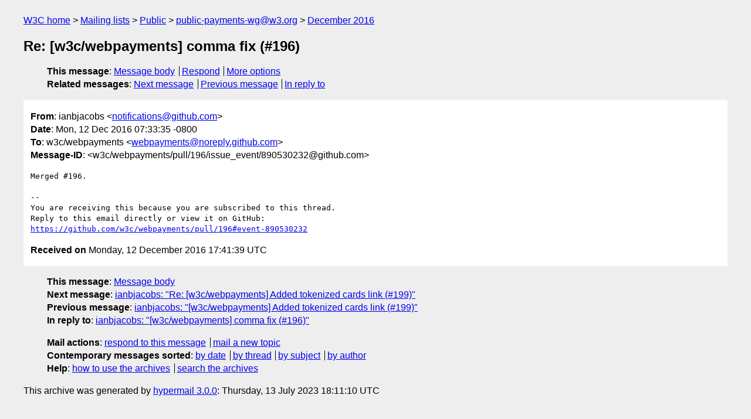

--- FILE ---
content_type: text/html
request_url: https://lists.w3.org/Archives/Public/public-payments-wg/2016Dec/0019.html
body_size: 1496
content:
<!DOCTYPE html>
<html xmlns="http://www.w3.org/1999/xhtml" lang="en">
<head>
<meta charset="UTF-8" />
<meta name="viewport" content="width=device-width, initial-scale=1" />
<meta name="generator" content="hypermail 3.0.0, see https://github.com/hypermail-project/hypermail/" />
<title>Re: [w3c/webpayments] comma fix (#196) from ianbjacobs on 2016-12-12 (public-payments-wg@w3.org from December 2016)</title>
<meta name="Author" content="ianbjacobs (notifications&#x40;&#0103;&#0105;&#0116;&#0104;&#0117;&#0098;&#0046;&#0099;&#0111;&#0109;)" />
<meta name="Subject" content="Re: [w3c/webpayments] comma fix (#196)" />
<meta name="Date" content="2016-12-12" />
<link rel="stylesheet" title="Normal view" href="/assets/styles/public.css" />
<link rel="help" href="/Help/" />
<link rel="start" href="../" title="public-payments-wg@w3.org archives" />
<script defer="defer" src="/assets/js/archives.js"></script>
</head>
<body class="message">
<header class="head">
<nav class="breadcrumb" id="upper">
  <ul>
    <li><a href="https://www.w3.org/">W3C home</a></li>
    <li><a href="/">Mailing lists</a></li>
    <li><a href="../../">Public</a></li>
    <li><a href="../" rel="start">public-payments-wg@w3.org</a></li>
    <li><a href="./" rel="contents">December 2016</a></li>
  </ul>
</nav>
<h1>Re: [w3c/webpayments] comma fix (#196)</h1>
<!-- received="Mon Dec 12 17:41:39 2016" -->
<!-- isoreceived="20161212174139" -->
<!-- sent="Mon, 12 Dec 2016 07:33:35 -0800" -->
<!-- isosent="20161212153335" -->
<!-- name="ianbjacobs" -->
<!-- email="notifications&#x40;&#0103;&#0105;&#0116;&#0104;&#0117;&#0098;&#0046;&#0099;&#0111;&#0109;" -->
<!-- subject="Re: [w3c/webpayments] comma fix (#196)" -->
<!-- id="w3c/webpayments/pull/196/issue_event/890530232@github.com" -->
<!-- charset="UTF-8" -->
<!-- inreplyto="w3c/webpayments/pull/196&#64;github.com" -->
<!-- expires="-1" -->
<nav id="navbar">
<ul class="links hmenu_container">
<li>
<span class="heading">This message</span>: <ul class="hmenu"><li><a href="#start" id="options1">Message body</a></li>
<li><a href="mailto:public-payments-wg&#x40;&#0119;&#0051;&#0046;&#0111;&#0114;&#0103;?Subject=Re%3A%20%5Bw3c%2Fwebpayments%5D%20comma%20fix%20(%23196)&amp;In-Reply-To=%3Cw3c%2Fwebpayments%2Fpull%2F196%2Fissue_event%2F890530232%40github.com%3E&amp;References=%3Cw3c%2Fwebpayments%2Fpull%2F196%2Fissue_event%2F890530232%40github.com%3E">Respond</a></li>
<li><a href="#options3">More options</a></li>
</ul></li>
<li>
<span class="heading">Related messages</span>: <ul class="hmenu">
<!-- unext="start" -->
<li><a href="0020.html">Next message</a></li>
<li><a href="0018.html">Previous message</a></li>
<li><a href="0032.html">In reply to</a></li>
<!-- unextthread="start" -->
<!-- ureply="end" -->
</ul></li>
</ul>
</nav>
</header>
<!-- body="start" -->
<main class="mail">
<ul class="headers" aria-label="message headers">
<li><span class="from">
<span class="heading">From</span>: ianbjacobs &lt;<a href="mailto:notifications&#x40;&#0103;&#0105;&#0116;&#0104;&#0117;&#0098;&#0046;&#0099;&#0111;&#0109;?Subject=Re%3A%20%5Bw3c%2Fwebpayments%5D%20comma%20fix%20(%23196)&amp;In-Reply-To=%3Cw3c%2Fwebpayments%2Fpull%2F196%2Fissue_event%2F890530232%40github.com%3E&amp;References=%3Cw3c%2Fwebpayments%2Fpull%2F196%2Fissue_event%2F890530232%40github.com%3E">notifications&#x40;&#0103;&#0105;&#0116;&#0104;&#0117;&#0098;&#0046;&#0099;&#0111;&#0109;</a>&gt;
</span></li>
<li><span class="date"><span class="heading">Date</span>: Mon, 12 Dec 2016 07:33:35 -0800</span></li>
<li><span class="to"><span class="heading">To</span>: w3c/webpayments &lt;<a href="mailto:webpayments&#x40;&#0110;&#0111;&#0114;&#0101;&#0112;&#0108;&#0121;&#0046;&#0103;&#0105;&#0116;&#0104;&#0117;&#0098;&#0046;&#0099;&#0111;&#0109;?Subject=Re%3A%20%5Bw3c%2Fwebpayments%5D%20comma%20fix%20(%23196)&amp;In-Reply-To=%3Cw3c%2Fwebpayments%2Fpull%2F196%2Fissue_event%2F890530232%40github.com%3E&amp;References=%3Cw3c%2Fwebpayments%2Fpull%2F196%2Fissue_event%2F890530232%40github.com%3E">webpayments&#x40;&#0110;&#0111;&#0114;&#0101;&#0112;&#0108;&#0121;&#0046;&#0103;&#0105;&#0116;&#0104;&#0117;&#0098;&#0046;&#0099;&#0111;&#0109;</a>&gt;
</span></li>
<li><span class="message-id"><span class="heading">Message-ID</span>: &lt;w3c/webpayments/pull/196/issue_event/890530232&#x40;&#0103;&#0105;&#0116;&#0104;&#0117;&#0098;&#0046;&#0099;&#0111;&#0109;&gt;
</span></li>
</ul>
<section id="start" class="message-body-part">
<pre class="body">
Merged #196.

-- 
You are receiving this because you are subscribed to this thread.
Reply to this email directly or view it on GitHub:
<a href="https://github.com/w3c/webpayments/pull/196#event-890530232">https://github.com/w3c/webpayments/pull/196#event-890530232</a>
</pre>
</section>
<p class="received"><span class="heading">Received on</span> Monday, 12 December 2016 17:41:39 UTC</p>
</main>
<!-- body="end" -->
<footer class="foot">
<nav id="navbarfoot">
<ul class="links hmenu_container">
<li><span class="heading">This message</span>: <span class="message_body"><a href="#start">Message body</a></span></li>
<!-- lnext="start" -->
<li><span class="heading">Next message</span>: <a href="0020.html">ianbjacobs: "Re: [w3c/webpayments] Added tokenized cards link (#199)"</a></li>
<li><span class="heading">Previous message</span>: <a href="0018.html">ianbjacobs: "[w3c/webpayments] Added tokenized cards link (#199)"</a></li>
<li><span class="heading">In reply to</span>: <a href="0032.html">ianbjacobs: "[w3c/webpayments] comma fix (#196)"</a></li>
<!-- lnextthread="start" -->
<!-- lreply="end" -->
</ul>
<ul class="links hmenu_container">
<li id="options3"><span class="heading">Mail actions</span>: <ul class="hmenu"><li><a href="mailto:public-payments-wg&#x40;&#0119;&#0051;&#0046;&#0111;&#0114;&#0103;?Subject=Re%3A%20%5Bw3c%2Fwebpayments%5D%20comma%20fix%20(%23196)&amp;In-Reply-To=%3Cw3c%2Fwebpayments%2Fpull%2F196%2Fissue_event%2F890530232%40github.com%3E&amp;References=%3Cw3c%2Fwebpayments%2Fpull%2F196%2Fissue_event%2F890530232%40github.com%3E">respond to this message</a></li>
<li><a href="mailto:public-payments-wg&#x40;&#0119;&#0051;&#0046;&#0111;&#0114;&#0103;">mail a new topic</a></li></ul></li>
<li><span class="heading">Contemporary messages sorted</span>: <ul class="hmenu"><li><a href="index.html#msg19">by date</a></li>
<li><a href="thread.html#msg19">by thread</a></li>
<li><a href="subject.html#msg19">by subject</a></li>
<li><a href="author.html#msg19">by author</a></li>
</ul></li>
<li><span class="heading">Help</span>: <ul class="hmenu">
    <li><a href="/Help/" rel="help">how to use the archives</a></li>
    <li><a href="https://www.w3.org/Search/Mail/Public/search?type-index=public-payments-wg&amp;index-type=t">search the archives</a></li>
</ul>
</li>
</ul>
</nav>
<!-- trailer="footer" -->
<p class="colophon">
This archive was generated by <a href="https://github.com/hypermail-project/hypermail/">hypermail 3.0.0</a>: Thursday, 13 July 2023 18:11:10 UTC
</p>
</footer>
</body>
</html>
